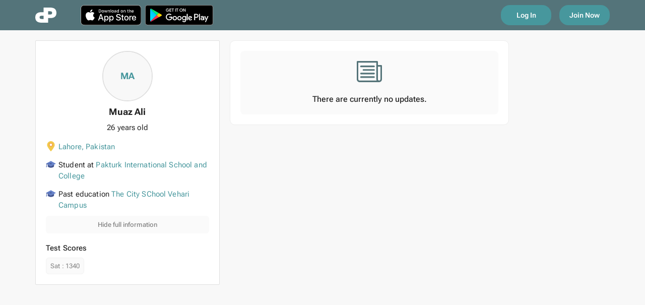

--- FILE ---
content_type: text/html; charset=utf-8
request_url: https://www.roundpier.com/_jlb/muaz-ali
body_size: 2326
content:
<!DOCTYPE html><html lang="en"><head>
    <meta charset="utf-8">
    <title>Muaz Ali at Pakturk International School and College - RoundPier</title>
    <base href="https://cdn1.roundpier.com/">    <meta name="viewport" content="width=device-width, initial-scale=1">
    <meta name="apple-itunes-app" content="app-id=1400305303">
    <link rel="icon" type="image/x-icon" href="favicon.ico">

    <link rel="preload" href="/assets/fonts/RobotoFlex.ttf" as="font" crossorigin="anonymous">
    <link rel="preload" href="/assets/fonts/MaterialIcons.woff2" as="font" crossorigin="anonymous">

    <link rel="apple-touch-icon" sizes="57x57" href="/assets/icons/apple-icon-57x57.png">
    <link rel="apple-touch-icon" sizes="60x60" href="/assets/icons/apple-icon-60x60.png">
    <link rel="apple-touch-icon" sizes="72x72" href="/assets/icons/apple-icon-72x72.png">
    <link rel="apple-touch-icon" sizes="76x76" href="/assets/icons/apple-icon-76x76.png">
    <link rel="apple-touch-icon" sizes="114x114" href="/assets/icons/apple-icon-114x114.png">
    <link rel="apple-touch-icon" sizes="120x120" href="/assets/icons/apple-icon-120x120.png">
    <link rel="apple-touch-icon" sizes="144x144" href="/assets/icons/apple-icon-144x144.png">
    <link rel="apple-touch-icon" sizes="152x152" href="/assets/icons/apple-icon-152x152.png">
    <link rel="apple-touch-icon" sizes="180x180" href="/assets/icons/apple-icon-180x180.png">
    <link rel="icon" type="image/png" sizes="192x192" href="/assets/icons/android-icon-192x192.png">
    <link rel="icon" type="image/png" sizes="32x32" href="/assets/icons/favicon-32x32.png">
    <link rel="icon" type="image/png" sizes="96x96" href="/assets/icons/favicon-96x96.png">
    <link rel="icon" type="image/png" sizes="16x16" href="/assets/icons/favicon-16x16.png">
    <link rel="manifest" href="/assets/icons/manifest.json">
    <meta name="msapplication-TileColor" content="#47979D">
    <meta name="msapplication-TileImage" content="/ms-icon-144x144.png">
    <meta name="theme-color" content="#47979D">
    <meta name="ahrefs-site-verification" content="9dd63768f80a6525caf58963f635283e838fa2607339b78549228d96e7ac5a3b">
    <meta name="facebook-domain-verification" content="xpgbp3rxgcswitnphyojl7aevrpyo2">
    <script src="https://maps.googleapis.com/maps/api/js?key=AIzaSyDeE5ioWVtd-ezD7osYgOzKFxQEW7-j5zo&amp;libraries=places&amp;language=en"></script>
    <script src="https://appleid.cdn-apple.com/appleauth/static/jsapi/appleid/1/en_US/appleid.auth.js"></script>
    <script src="https://apis.google.com/js/api.js"></script>
  <link rel="stylesheet" href="styles.1c02cccc3b170bce68c5.css"><style ng-transition="serverApp"></style><style ng-transition="serverApp">[_ngcontent-sc324]:root {
  --background: #f8f8f8;
  --green: #47979d;
  --dark-green: #54747a;
  --white: #fff;
  --black: #222;
  --light: #fafafa;
  --violet: #7e57c2;
  --blue: #29b6f6;
  --red: #ef5350;
  --yellow: #ffca28;
  --gray: #f2f2f2;
  --gray-2: #e0e0e0;
  --gray-3: #bdbdbd;
  --gray-4: #828282;
}
.global-loader[_ngcontent-sc324] {
  margin: calc(50vh - 38px) auto;
  max-width: 220px;
}
.global-loader[_ngcontent-sc324]     .mat-progress-bar-fill::after {
  background-color: #47979d;
}</style><style ng-transition="serverApp">.logo[_ngcontent-sc323] {
  display: block;
}
.logo[_ngcontent-sc323]   svg[_ngcontent-sc323] {
  height: 30px;
  width: auto;
}</style><meta name="description" content="View Muaz Ali's profile on RoundPier"><meta name="keywords" content="Muaz Ali, Pakturk International School and College, RoundPier"><meta property="og:title" content="Muaz Ali"><meta property="og:description" content="Student"><meta property="og:type" content="website"><meta property="og:url" content="https://roundpier.com/_jlb/muaz-ali"><meta property="og:image" content="https://www.roundpier.com/img/default/icon/student3.png"><meta property="og:image:width" content="180"><meta property="og:image:height" content="180"><meta property="og:site_name" content="RoundPier"></head>

  <body class="mat-typography">
    <app-root _nghost-sc353="" ng-version="9.1.4"><app-global-loader _ngcontent-sc353="" _nghost-sc324=""><div _ngcontent-sc324="" class="global-loader"><span _ngcontent-sc324="" class="d-block text-center"><app-logo _ngcontent-sc324="" _nghost-sc323="" ng-reflect-inverse="true"><div _ngcontent-sc323="" class="logo"><svg _ngcontent-sc323="" xmlns="http://www.w3.org/2000/svg" fill="none" viewBox="0 0 49 35"><path _ngcontent-sc323="" fill-rule="evenodd" d="M36.2 24.2h-6.5V35H15C7.4 35 0 32.8 0 22.6c0-8 5.5-11.8 12.8-11.8h6.5V0h14.8C41.6 0 49 2.2 49 12.4c0 8.1-5.5 11.8-12.8 11.8zM19.3 19h-5c-2.5 0-4.3.8-4.3 3.7 0 2.5 1.4 3.7 4.5 3.7h4.8V19zM34.5 8.6h-4.8V16h5c2.5 0 4.3-.8 4.3-3.7 0-2.5-1.4-3.7-4.5-3.7z" clip-rule="evenodd" fill="#47979d"></path></svg></div></app-logo></span><!--container--></div></app-global-loader><!--ng-container--><!--bindings={
  "ng-reflect-ng-if": "true"
}--><!--bindings={
  "ng-reflect-ng-if": "false"
}--></app-root>

    <!-- Global Site Tag (gtag.js) - Google Analytics -->
    <script async="" src="https://www.googletagmanager.com/gtag/js?id=G-67V1BMCL3X"></script>
    <script>
      window.dataLayer = window.dataLayer || [];
      function gtag() {
        dataLayer.push(arguments);
      }
      gtag("js", new Date());
      // gtag('config', 'G-67V1BMCL3X');
    </script>

    <script>
      //var global = global || window;//open this if you take global error
      //var Buffer = Buffer || [];//open this if you take buffer error
      var process = process || {
        env: { DEBUG: undefined },
        version: []
      };
    </script>
  <script src="runtime-es2015.ee3d28ec6e34653b2674.js" type="module"></script><script src="runtime-es5.ee3d28ec6e34653b2674.js" nomodule="" defer=""></script><script src="polyfills-es5.c1c0125886bb7aac38cd.js" nomodule="" defer=""></script><script src="polyfills-es2015.f2a82aa97d117d0d2345.js" type="module"></script><script src="scripts.8f83ffcafaf6ab19a08b.js" defer=""></script><script src="main-es2015.8a026f560fa09e3b67ec.js" type="module"></script><script src="main-es5.8a026f560fa09e3b67ec.js" nomodule="" defer=""></script>

<div class="cdk-live-announcer-element cdk-visually-hidden" aria-atomic="true" aria-live="polite"></div></body></html>